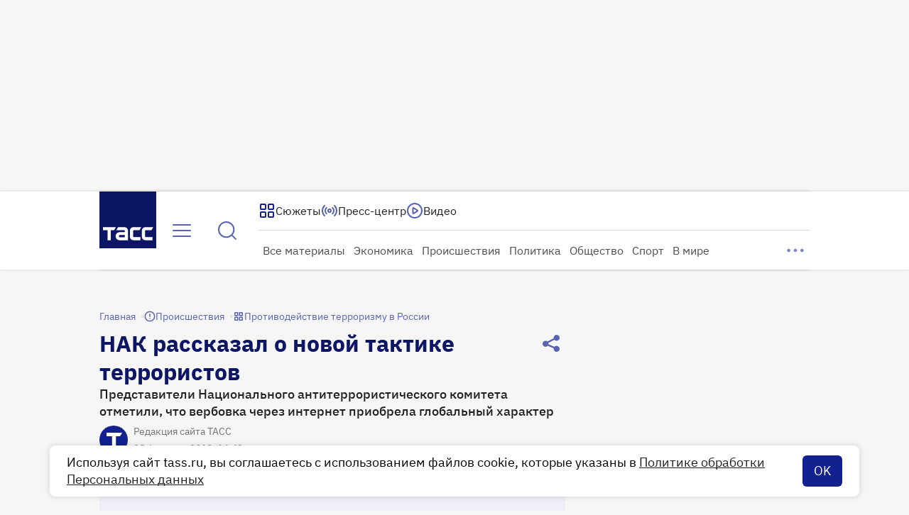

--- FILE ---
content_type: text/html
request_url: https://tns-counter.ru/nc01a**R%3Eundefined*tass_ru/ru/UTF-8/tmsec=mx3_tass_ru/473000451***
body_size: 16
content:
64C46606696C0757G1768687447:64C46606696C0757G1768687447